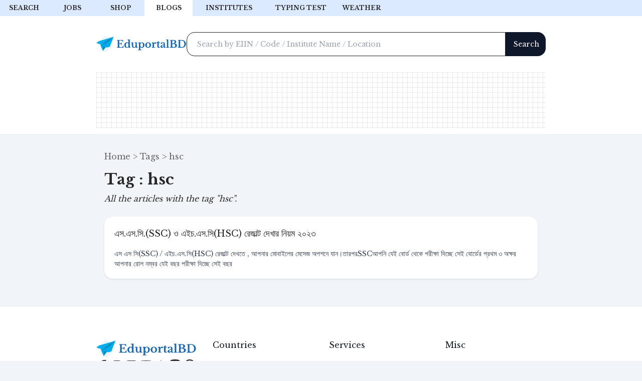

--- FILE ---
content_type: text/html; charset=utf-8
request_url: https://eduportalbd.com/tags/hsc/
body_size: 5483
content:
<!DOCTYPE html><html lang="en" class=""><head><meta charset="UTF-8"><meta name="viewport" content="width=device-width"><link rel="icon" type="image/svg+xml" href="/favicon.svg"><link rel="canonical" href="https://eduportalbd.com/tags/hsc/"><meta name="generator" content="Astro v4.16.6"><!-- General Meta Tags --><title>hsc | EduportalBD.com</title><meta name="title" content="hsc | EduportalBD.com"><meta name="description" content="Eduportalbd.com is an information portal about all education related information. We are providing curated information at your fingertip since 2010."><meta name="author" content="EduportalBD.com"><!-- Open Graph / Facebook --><meta property="og:title" content="hsc | EduportalBD.com"><meta property="og:description" content="Eduportalbd.com is an information portal about all education related information. We are providing curated information at your fingertip since 2010."><meta property="og:url" content="https://eduportalbd.com/tags/hsc/"><meta property="og:image" content="https://eduportalbd.com/default-og.png"><meta property="og:type" content="article"><!-- Twitter --><meta property="twitter:card" content="summary_large_image"><meta property="twitter:url" content="https://eduportalbd.com/tags/hsc/"><meta property="twitter:title" content="hsc | EduportalBD.com"><meta property="twitter:description" content="Eduportalbd.com is an information portal about all education related information. We are providing curated information at your fingertip since 2010."><meta property="twitter:image" content="https://eduportalbd.com/default-og.png"><!-- Google Font --><link rel="preconnect" href="https://fonts.googleapis.com"><link rel="preconnect" href="https://fonts.gstatic.com" crossorigin=""><link rel="preload" href="https://fonts.googleapis.com/css2?family=Libre+Baskerville:wght@400;700&amp;display=swap" as="style" onload="this.onload=null;this.rel='stylesheet'"><link rel="stylesheet" href="/_astro/_slug_.Diqd-s7E.css">
<link rel="stylesheet" href="/_astro/about-us.BcJCneoX.css">
<style>.breadcrumb[data-astro-cid-ilhxcym7]{margin-left:auto;margin-right:auto;margin-top:2rem;margin-bottom:.25rem;width:100%;max-width:56rem;padding-left:1rem;padding-right:1rem}.breadcrumb[data-astro-cid-ilhxcym7] ul[data-astro-cid-ilhxcym7] li[data-astro-cid-ilhxcym7]{display:inline;text-transform:capitalize;opacity:.7}.breadcrumb[data-astro-cid-ilhxcym7] ul[data-astro-cid-ilhxcym7] li[data-astro-cid-ilhxcym7]+li[data-astro-cid-ilhxcym7]{--tw-text-opacity: 1;color:rgba(var(--color-text-base),var(--tw-text-opacity))}.breadcrumb[data-astro-cid-ilhxcym7] ul[data-astro-cid-ilhxcym7] li[data-astro-cid-ilhxcym7]+li[data-astro-cid-ilhxcym7]:before{--tw-content: ">";content:var(--tw-content)}.breadcrumb[data-astro-cid-ilhxcym7] ul[data-astro-cid-ilhxcym7] li[data-astro-cid-ilhxcym7]:not(:last-child):hover{opacity:1}.breadcrumb[data-astro-cid-ilhxcym7] ul[data-astro-cid-ilhxcym7] li[data-astro-cid-ilhxcym7]:not(:last-child):hover:before{content:var(--tw-content);opacity:.7}
#main-content[data-astro-cid-hsp6otuf]{margin-left:auto;margin-right:auto;width:100%;max-width:56rem;padding-left:1rem;padding-right:1rem;padding-bottom:3rem}#main-content[data-astro-cid-hsp6otuf] h1[data-astro-cid-hsp6otuf]{font-size:1.5rem;line-height:2rem;font-weight:600}@media (min-width: 640px){#main-content[data-astro-cid-hsp6otuf] h1[data-astro-cid-hsp6otuf]{font-size:1.875rem;line-height:2.25rem}}#main-content[data-astro-cid-hsp6otuf] p[data-astro-cid-hsp6otuf]{margin-top:.5rem;margin-bottom:1.5rem;font-style:italic}
</style><meta name="ahrefs-site-verification" content="c03c8bf080c9a9c154cb38a2cc1b3ed02358d34be05b76828431711358be96da"><meta name="yandex-verification" content="7e7fa070893bd833"></head> <body> <!-- epbd_blog_v2022_HeaderAdsFixedHorizontal --><ins class="bg-slate-200 dark:bg-transparent top-0 lg:hidden w-full mx-auto h-[50px] adsbygoogle undefined" data-ad-client="ca-pub-7756919313319706" data-ad-slot="4923968746">  </ins>   <header class="shadow-sm pb-3 bg-white"> <div class="bg-blue-100"> <div class="flex overflow-x-auto container text-center"> <a href="https://search.eduportalbd.com" class="w-24 flex-none font-semibold text-xs cursor-pointer uppercase hover:bg-slate-100 py-2">Search</a> <a href="https://jobs.eduportalbd.com" class="w-24 flex-none font-semibold text-xs cursor-pointer uppercase hover:bg-slate-100 py-2">Jobs</a> <a href="https://shop.eduportalbd.com" class="w-24 flex-none font-semibold text-xs cursor-pointer uppercase hover:bg-slate-100 py-2">Shop</a> <a href="/" class="w-24 flex-none font-semibold text-xs cursor-pointer uppercase hover:bg-slate-100 py-2 bg-white">Blogs</a> <a href="https://locator.eduportalbd.com/global" class="w-36 flex-none font-semibold text-xs cursor-pointer uppercase hover:bg-slate-100 py-2">Institutes</a> <a href="https://eduportalbd.com/tools/typing-test/" class="w-36 flex-none font-semibold text-xs cursor-pointer uppercase hover:bg-slate-100 py-2">Typing test</a> <a href="https://weather.eduportalbd.com/" class="w-24 flex-none font-semibold text-xs cursor-pointer uppercase hover:bg-slate-100 py-2">Weather</a> </div> </div> <div class="nav-container max-w-4xl mx-auto lg:flex justify-between items-center gap-8 py-8 lg:px-0 px-2"> <div class=""> <a href="/" class="logo"> <img src="/assets/logo.svg" alt="EduportalBD Logo" width="225" height="44"> </a> </div> <div class="search lg:p-0 p-2 w-full"> <form action="https://search.eduportalbd.com" method="get" class="flex w-full"> <input type="text" id="q" name="q" class="flex-1 h-12 px-5 rounded-2xl rounded-r-none border border-skin-fill shadow-sm focus:border-indigo-500 focus:ring-indigo-500 text-sm w-auto" placeholder="Search by EIIN / Code / Institute Name / Location"> <input type="submit" value="Search" class="w-20 flex-none rounded-2xl rounded-l-none text-sm bg-slate-900 text-white px-4 h-12"> </form> </div> </div> <div class="desktop-menu max-w-4xl mx-auto hidden lg:block"> <!-- epbd_blog_v2022_HeaderAdsFixedHorizontal --><ins class="adsbygoogle w-full h-28 block" data-ad-client="ca-pub-7756919313319706" data-ad-slot="4923968746">  </ins>  </div> <!-- epbd_blog_v2022_HeaderAds --><ins class="adsbygoogle bg-slate-50 h-32 lg:hidden block" data-ad-client="ca-pub-7756919313319706" data-ad-slot="6866758346" data-full-width-responsive="true">  </ins>  <!-- uncomment later if need, this ads were working just fine --> </header> <nav class="breadcrumb" aria-label="breadcrumb" data-astro-cid-ilhxcym7=""> <ul class="mb-3" data-astro-cid-ilhxcym7=""> <li data-astro-cid-ilhxcym7=""><a href="/" data-astro-cid-ilhxcym7="">Home</a></li> <li data-astro-cid-ilhxcym7=""> <a href="/tags" data-astro-cid-ilhxcym7="">tags</a> </li><li data-astro-cid-ilhxcym7=""> <span class="lowercase" aria-current="page" data-astro-cid-ilhxcym7=""> hsc </span> </li> </ul> </nav>  <main id="main-content" data-astro-cid-hsp6otuf=""> <h1 data-astro-cid-hsp6otuf="">Tag : hsc</h1> <p data-astro-cid-hsp6otuf="">All the articles with the tag "hsc".</p>  <ul> <li class="grid gap-3 bg-white shadow my-2 hover:shadow-2xl hover:border-2 hover:border-slate-900 transition-all rounded-2xl"><a href="/এস-এস-সিssc-ও-এইচ-এস-সিhsc-রেজাল্" class="p-5 text-skin-accent font-medium text-lg underline-offset-4 decoration-dashed focus-visible:no-underline focus-visible:underline-offset-0 inline-block"><h2 class="font-medium text-lg decoration-dashed hover:underline mb-4">এস.এস.সি.(SSC) ও এইচ.এস.সি(HSC) রেজাল্ট দেখার নিয়ম ২০২৩</h2><div class="hidden"><span class="text-xs text-sm">April 5, 2022 | 01:23 AM</span></div><p class="text-sm text-gray-700">এস এস সি(SSC) / এইচ.এস.সি(HSC) রেজাল্ট দেখতে , আপনার মোবাইলের মেসেজ অপশনে যান।তারপরSSCআপনি যেই বোর্ড থেকে পরীক্ষা দিচ্ছে সেই বোর্ডের প্রথম ৩ অক্ষর আপনার রোল নম্বর যেই বছর পরীক্ষা দিচ্ছে সেই বছর</p></a></li> </ul>  </main>  <footer class="bg-white lg:px-0 px-2 text-center lg:text-left" aria-labelledby="footer-heading" data-astro-cid-sz7xmlte=""> <p id="footer-heading" class="sr-only" data-astro-cid-sz7xmlte="">Footer</p> <div class="mx-auto max-w-4xl py-12 lg:py-16" data-astro-cid-sz7xmlte=""> <div class="xl:grid xl:grid-cols-4 xl:gap-8" data-astro-cid-sz7xmlte=""> <div class="flex flex-col justify-items-center" data-astro-cid-sz7xmlte=""> <a href="/" class="logo block mx-auto" data-astro-cid-sz7xmlte=""> <img src="/assets/logo.svg" alt="EduportalBD Logo" title="EduportalBD Logo" width="225" height="44" loading="lazy" data-astro-cid-sz7xmlte=""> </a> <div class="social-icons " data-astro-cid-upu6fzxr=""> <a type="button" href="https://www.facebook.com/eduportalbd/" class="group link-button" title="Facebook" rel="me" data-astro-cid-5eunqzkt="">  <svg xmlns="http://www.w3.org/2000/svg" class="icon-tabler" stroke-linecap="round" stroke-linejoin="round">
    <path stroke="none" d="M0 0h24v24H0z" fill="none"></path>
    <path d="M7 10v4h3v7h4v-7h3l1 -4h-4v-2a1 1 0 0 1 1 -1h3v-4h-3a5 5 0 0 0 -5 5v2h-3"></path>
  </svg>  </a> <a type="button" href="https://www.instagram.com/eduportalbd/" class="group link-button" title="Instagram" rel="me" data-astro-cid-5eunqzkt="">  <svg xmlns="http://www.w3.org/2000/svg" class="icon-tabler" stroke-linecap="round" stroke-linejoin="round">
    <path stroke="none" d="M0 0h24v24H0z" fill="none"></path>
    <rect x="4" y="4" width="16" height="16" rx="4"></rect>
    <circle cx="12" cy="12" r="3"></circle>
    <line x1="16.5" y1="7.5" x2="16.5" y2="7.501"></line>
  </svg>  </a> <a type="button" href="https://www.linkedin.com/company/eduportalbd" class="group link-button" title="Linkedin" rel="me" data-astro-cid-5eunqzkt="">  <svg xmlns="http://www.w3.org/2000/svg" class="icon-tabler" stroke-linecap="round" stroke-linejoin="round">
    <path stroke="none" d="M0 0h24v24H0z" fill="none"></path>
    <rect x="4" y="4" width="16" height="16" rx="2"></rect>
    <line x1="8" y1="11" x2="8" y2="16"></line>
    <line x1="8" y1="8" x2="8" y2="8.01"></line>
    <line x1="12" y1="16" x2="12" y2="11"></line>
    <path d="M16 16v-3a2 2 0 0 0 -4 0"></path>
  </svg>  </a> <a type="button" href="https://www.youtube.com/eduportalbd" class="group link-button" title="YouTube" rel="me" data-astro-cid-5eunqzkt="">  <svg xmlns="http://www.w3.org/2000/svg" class="icon-tabler" stroke-linecap="round" stroke-linejoin="round">
      <path d="M22.54 6.42a2.78 2.78 0 0 0-1.94-2C18.88 4 12 4 12 4s-6.88 0-8.6.46a2.78 2.78 0 0 0-1.94 2A29 29 0 0 0 1 11.75a29 29 0 0 0 .46 5.33A2.78 2.78 0 0 0 3.4 19c1.72.46 8.6.46 8.6.46s6.88 0 8.6-.46a2.78 2.78 0 0 0 1.94-2 29 29 0 0 0 .46-5.25 29 29 0 0 0-.46-5.33z"></path>
      <polygon points="9.75 15.02 15.5 11.75 9.75 8.48 9.75 15.02"></polygon>
    </svg>  </a> <a type="button" href="https://www.tiktok.com/@eduportalbd" class="group link-button" title="TikTok" rel="me" data-astro-cid-5eunqzkt="">  <svg xmlns="http://www.w3.org/2000/svg" class="icon-tabler" stroke-linecap="round" stroke-linejoin="round">
      <path stroke="none" d="M0 0h24v24H0z" fill="none"></path>
      <path d="M9 12a4 4 0 1 0 4 4v-12a5 5 0 0 0 5 5"></path>
    </svg>  </a> <a type="button" href="https://www.tiktok.com/@eduportalbd" class="group link-button" title="Mastodon" rel="me" data-astro-cid-5eunqzkt="">  <svg xmlns="http://www.w3.org/2000/svg" width="16" height="16" fill="currentColor" class="bi bi-mastodon" viewBox="0 0 16 16">
  <path d="M11.19 12.195c2.016-.24 3.77-1.475 3.99-2.603.348-1.778.32-4.339.32-4.339 0-3.47-2.286-4.488-2.286-4.488C12.062.238 10.083.017 8.027 0h-.05C5.92.017 3.942.238 2.79.765c0 0-2.285 1.017-2.285 4.488l-.002.662c-.004.64-.007 1.35.011 2.091.083 3.394.626 6.74 3.78 7.57 1.454.383 2.703.463 3.709.408 1.823-.1 2.847-.647 2.847-.647l-.06-1.317s-1.303.41-2.767.36c-1.45-.05-2.98-.156-3.215-1.928a3.614 3.614 0 0 1-.033-.496s1.424.346 3.228.428c1.103.05 2.137-.064 3.188-.189zm1.613-2.47H11.13v-4.08c0-.859-.364-1.295-1.091-1.295-.804 0-1.207.517-1.207 1.541v2.233H7.168V5.89c0-1.024-.403-1.541-1.207-1.541-.727 0-1.091.436-1.091 1.296v4.079H3.197V5.522c0-.859.22-1.541.66-2.046.456-.505 1.052-.764 1.793-.764.856 0 1.504.328 1.933.983L8 4.39l.417-.695c.429-.655 1.077-.983 1.934-.983.74 0 1.336.259 1.791.764.442.505.661 1.187.661 2.046v4.203z"></path>
</svg>  </a> <a type="button" href="https://www.threads.net/eduportalbd/" class="group link-button" title="Thread" rel="me" data-astro-cid-5eunqzkt="">  
  <svg aria-label="Threads" viewBox="0 0 192 192" xmlns="http://www.w3.org/2000/svg"><path class="x19hqcy" d="M141.537 88.9883C140.71 88.5919 139.87 88.2104 139.019 87.8451C137.537 60.5382 122.616 44.905 97.5619 44.745C97.4484 44.7443 97.3355 44.7443 97.222 44.7443C82.2364 44.7443 69.7731 51.1409 62.102 62.7807L75.881 72.2328C81.6116 63.5383 90.6052 61.6848 97.2286 61.6848C97.3051 61.6848 97.3819 61.6848 97.4576 61.6855C105.707 61.7381 111.932 64.1366 115.961 68.814C118.893 72.2193 120.854 76.925 121.825 82.8638C114.511 81.6207 106.601 81.2385 98.145 81.7233C74.3247 83.0954 59.0111 96.9879 60.0396 116.292C60.5615 126.084 65.4397 134.508 73.775 140.011C80.8224 144.663 89.899 146.938 99.3323 146.423C111.79 145.74 121.563 140.987 128.381 132.296C133.559 125.696 136.834 117.143 138.28 106.366C144.217 109.949 148.617 114.664 151.047 120.332C155.179 129.967 155.42 145.8 142.501 158.708C131.182 170.016 117.576 174.908 97.0135 175.059C74.2042 174.89 56.9538 167.575 45.7381 153.317C35.2355 139.966 29.8077 120.682 29.6052 96C29.8077 71.3178 35.2355 52.0336 45.7381 38.6827C56.9538 24.4249 74.2039 17.11 97.0132 16.9405C119.988 17.1113 137.539 24.4614 149.184 38.788C154.894 45.8136 159.199 54.6488 162.037 64.9503L178.184 60.6422C174.744 47.9622 169.331 37.0357 161.965 27.974C147.036 9.60668 125.202 0.195148 97.0695 0H96.9569C68.8816 0.19447 47.2921 9.6418 32.7883 28.0793C19.8819 44.4864 13.2244 67.3157 13.0007 95.9325L13 96L13.0007 96.0675C13.2244 124.684 19.8819 147.514 32.7883 163.921C47.2921 182.358 68.8816 191.806 96.9569 192H97.0695C122.03 191.827 139.624 185.292 154.118 170.811C173.081 151.866 172.51 128.119 166.26 113.541C161.776 103.087 153.227 94.5962 141.537 88.9883ZM98.4405 129.507C88.0005 130.095 77.1544 125.409 76.6196 115.372C76.2232 107.93 81.9158 99.626 99.0812 98.6368C101.047 98.5234 102.976 98.468 104.871 98.468C111.106 98.468 116.939 99.0737 122.242 100.233C120.264 124.935 108.662 128.946 98.4405 129.507Z"></path></svg>
    </a>  </div>  </div> <div class="mt-12 md:mt-0" data-astro-cid-sz7xmlte=""> <p class="text-base font-medium text-gray-900" data-astro-cid-sz7xmlte="">Countries</p> <ul role="list" class="mt-4 space-y-1" data-astro-cid-sz7xmlte=""> <li data-astro-cid-sz7xmlte=""> <a href="https://locator.eduportalbd.com/institutes/list.php" class="text-sm text-gray-600 hover:text-gray-900" data-astro-cid-sz7xmlte="">Bangladesh</a> </li> <li data-astro-cid-sz7xmlte=""> <a href="https://locator.eduportalbd.com/global/sg" class="text-sm text-gray-600 hover:text-gray-900" data-astro-cid-sz7xmlte="">Singapore</a> </li> <li data-astro-cid-sz7xmlte=""> <a href="https://locator.eduportalbd.com/global/bh" class="text-sm text-gray-600 hover:text-gray-900" data-astro-cid-sz7xmlte="">Bahrain</a> </li> <li data-astro-cid-sz7xmlte=""> <a href="https://locator.eduportalbd.com/global/lk" class="text-sm text-gray-600 hover:text-gray-900" data-astro-cid-sz7xmlte="">Sri Lanka</a> </li> <li data-astro-cid-sz7xmlte=""> <a href="https://locator.eduportalbd.com/global/pk" class="text-sm text-gray-600 hover:text-gray-900" data-astro-cid-sz7xmlte="">Pakistan</a> </li> <li data-astro-cid-sz7xmlte=""> <a href="https://locator.eduportalbd.com/global/uk" class="text-sm text-gray-600 hover:text-gray-900" data-astro-cid-sz7xmlte="">United Kingdom</a> </li> </ul> </div> <div class="mt-12 md:mt-0" data-astro-cid-sz7xmlte=""> <p class="text-base font-medium text-gray-900" data-astro-cid-sz7xmlte="">Services</p> <ul role="list" class="mt-4 space-y-1" data-astro-cid-sz7xmlte=""> <li data-astro-cid-sz7xmlte=""> <a href="https://jobs.eduportalbd.com/" class="text-sm text-gray-600 hover:text-gray-900" data-astro-cid-sz7xmlte="">Find Jobs</a> </li> <li data-astro-cid-sz7xmlte=""> <a href="https://eduportalbd.com/tools/typing-test/" class="text-sm text-gray-600 hover:text-gray-900" data-astro-cid-sz7xmlte="">Free Typing Test</a> </li> <li data-astro-cid-sz7xmlte=""> <a href="https://dekhotv.vercel.app/" class="text-sm text-gray-600 hover:text-gray-900" data-astro-cid-sz7xmlte="">DekhoTV</a> </li> <li data-astro-cid-sz7xmlte=""> <a href="/terms-of-services/" class="text-sm text-gray-600 hover:text-gray-900" data-astro-cid-sz7xmlte="">Terms &amp; Conditions</a> </li> <li data-astro-cid-sz7xmlte=""> <a href="/privacy-policy/" class="text-sm text-gray-600 hover:text-gray-900" data-astro-cid-sz7xmlte="">Privacy Policy</a> </li> <li data-astro-cid-sz7xmlte=""> <a href="https://eduportalbd.page.link/app" class="text-sm text-gray-600 hover:text-gray-900" data-astro-cid-sz7xmlte="">Official Mobile App</a> </li> <li data-astro-cid-sz7xmlte=""> <a href="https://news.google.com/publications/CAAqBwgKMI3Vmwsw0d-zAw?hl=en-US&amp;gl=US&amp;ceid=US%3Aen" class="text-sm text-gray-600 hover:text-gray-900" data-astro-cid-sz7xmlte="">On Google News</a> </li> </ul> </div> <div class="mt-12 md:mt-0" data-astro-cid-sz7xmlte=""> <p class="text-base font-medium text-gray-900" data-astro-cid-sz7xmlte="">Misc</p> <div class="container"> <ul id="footer-links" role="list" class="mt-4 space-y-1"><li class="text-sm text-gray-600 hover:text-gray-900"><a href="https://eduportalbd.com/noipunno-gov-bd-faq/" target="_blank">নৈপুণ্য অ্যাপ</a></li><li class="text-sm text-gray-600 hover:text-gray-900"><a href="https://eduportalbd.com/top-10-english-medium-school-dhaka/" target="_blank">Top English medium schools</a></li><li class="text-sm text-gray-600 hover:text-gray-900"><a href="https://apps.microsoft.com/detail/9NX15HTQTH4N?hl=en-us&amp;gl=US" target="_blank">⏰ SuperSimple Tally Counter</a></li><li class="text-sm text-gray-600 hover:text-gray-900"><a href="https://apps.microsoft.com/detail/9N0J75K4JJHW?hl=en-us&amp;gl=US" target="_blank">📷 SuperSimple Photo Editor</a></li><li class="text-sm text-gray-600 hover:text-gray-900"><a href="https://todo.eduportalbd.com/" target="_blank">✅ SuperSimple ToDo</a></li></ul> </div>  </div> </div> <div class="mt-12 border-t border-gray-200 pt-8" data-astro-cid-sz7xmlte=""> <p class="text-xs text-gray-600 xl:text-center" data-astro-cid-sz7xmlte="">
Copyright © 2025 EduportalBD
</p> </div> </div> </footer>   <!-- <style>
  .example_responsive_1 {
    width: 320px;
    height: 50px;
  }
  @media (min-width: 500px) {
    .example_responsive_1 {
      width: 468px;
      height: 60px;
    }
  }
  @media (min-width: 800px) {
    .example_responsive_1 {
      width: 728px;
      height: 90px;
    }
  }
</style> --><!-- example_responsive_1 --><ins class="adsbygoogle example_responsive_1 bg-slate-200 fixed bottom-0 lg:hidden w-full mx-auto h-14" data-ad-client="ca-pub-7756919313319706" data-ad-slot="9391684914">  </ins>       </body></html>

--- FILE ---
content_type: text/css; charset=UTF-8
request_url: https://eduportalbd.com/_astro/about-us.BcJCneoX.css
body_size: 7945
content:
*,:before,:after{box-sizing:border-box;border-width:0;border-style:solid;border-color:#e5e7eb}:before,:after{--tw-content: ""}html,:host{line-height:1.5;-webkit-text-size-adjust:100%;-moz-tab-size:4;-o-tab-size:4;tab-size:4;font-family:ui-sans-serif,system-ui,sans-serif,"Apple Color Emoji","Segoe UI Emoji",Segoe UI Symbol,"Noto Color Emoji";font-feature-settings:normal;font-variation-settings:normal;-webkit-tap-highlight-color:transparent}body{margin:0;line-height:inherit}hr{height:0;color:inherit;border-top-width:1px}abbr:where([title]){-webkit-text-decoration:underline dotted;text-decoration:underline dotted}h1,h2,h3,h4,h5,h6{font-size:inherit;font-weight:inherit}a{color:inherit;text-decoration:inherit}b,strong{font-weight:bolder}code,kbd,samp,pre{font-family:Libre Baskerville,serif;font-feature-settings:normal;font-variation-settings:normal;font-size:1em}small{font-size:80%}sub,sup{font-size:75%;line-height:0;position:relative;vertical-align:baseline}sub{bottom:-.25em}sup{top:-.5em}table{text-indent:0;border-color:inherit;border-collapse:collapse}button,input,optgroup,select,textarea{font-family:inherit;font-feature-settings:inherit;font-variation-settings:inherit;font-size:100%;font-weight:inherit;line-height:inherit;letter-spacing:inherit;color:inherit;margin:0;padding:0}button,select{text-transform:none}button,input:where([type=button]),input:where([type=reset]),input:where([type=submit]){-webkit-appearance:button;background-color:transparent;background-image:none}:-moz-focusring{outline:auto}:-moz-ui-invalid{box-shadow:none}progress{vertical-align:baseline}::-webkit-inner-spin-button,::-webkit-outer-spin-button{height:auto}[type=search]{-webkit-appearance:textfield;outline-offset:-2px}::-webkit-search-decoration{-webkit-appearance:none}::-webkit-file-upload-button{-webkit-appearance:button;font:inherit}summary{display:list-item}blockquote,dl,dd,h1,h2,h3,h4,h5,h6,hr,figure,p,pre{margin:0}fieldset{margin:0;padding:0}legend{padding:0}ol,ul,menu{list-style:none;margin:0;padding:0}dialog{padding:0}textarea{resize:vertical}input::-moz-placeholder,textarea::-moz-placeholder{opacity:1;color:#9ca3af}input::placeholder,textarea::placeholder{opacity:1;color:#9ca3af}button,[role=button]{cursor:pointer}:disabled{cursor:default}img,svg,video,canvas,audio,iframe,embed,object{display:block;vertical-align:middle}img,video{max-width:100%;height:auto}[hidden]{display:none}:root{--color-fill: 251, 254, 251;--color-text-base: 40, 39, 40;--color-accent:#0f172a;--color-card: 230, 230, 230;--color-card-muted: 205, 205, 205;--color-border: 236, 233, 233}.theme-dark{--color-fill: 47, 55, 65;--color-text-base: 230, 230, 230;--color-accent: #0f172a;--color-card: 63, 75, 90;--color-card-muted: 89, 107, 129;--color-border: 59, 70, 85}#sun-svg,.theme-dark #moon-svg{display:none}#moon-svg,.theme-dark #sun-svg{display:block}body{display:flex;min-height:100vh;flex-direction:column;--tw-bg-opacity: 1;background-color:rgb(241 245 249 / var(--tw-bg-opacity));--tw-text-opacity: 1;color:rgba(var(--color-text-base),var(--tw-text-opacity))}body *::-moz-selection{--tw-bg-opacity: 1;background-color:rgb(59 130 246 / var(--tw-bg-opacity));--tw-text-opacity: 1;color:rgba(var(--color-fill),var(--tw-text-opacity))}body *::selection{--tw-bg-opacity: 1;background-color:rgb(59 130 246 / var(--tw-bg-opacity));--tw-text-opacity: 1;color:rgba(var(--color-fill),var(--tw-text-opacity))}body::-moz-selection{--tw-bg-opacity: 1;background-color:rgb(59 130 246 / var(--tw-bg-opacity));--tw-text-opacity: 1;color:rgba(var(--color-fill),var(--tw-text-opacity))}body::selection{--tw-bg-opacity: 1;background-color:rgb(59 130 246 / var(--tw-bg-opacity));--tw-text-opacity: 1;color:rgba(var(--color-fill),var(--tw-text-opacity))}body{font-family:Libre Baskerville,serif}section{margin-left:auto;margin-right:auto;max-width:56rem}a{outline-width:2px;outline-offset:1px;outline-color:rgb(var(--color-accent))}a:focus-visible{text-decoration-line:none;outline-style:dashed}svg{display:inline-block;height:1.5rem;width:1.5rem;fill:rgb(var(--color-text-base))}.group:hover svg{fill:rgb(var(--color-accent))}svg.icon-tabler{display:inline-block;height:1.5rem;width:1.5rem;--tw-scale-x: 1.25;--tw-scale-y: 1.25;transform:translate(var(--tw-translate-x),var(--tw-translate-y)) rotate(var(--tw-rotate)) skew(var(--tw-skew-x)) skewY(var(--tw-skew-y)) scaleX(var(--tw-scale-x)) scaleY(var(--tw-scale-y));fill:transparent;stroke:currentColor;stroke-width:2;opacity:.9}.group:hover svg.icon-tabler{fill:transparent}@media (min-width: 640px){svg.icon-tabler{--tw-scale-x: 1.1;--tw-scale-y: 1.1;transform:translate(var(--tw-translate-x),var(--tw-translate-y)) rotate(var(--tw-rotate)) skew(var(--tw-skew-x)) skewY(var(--tw-skew-y)) scaleX(var(--tw-scale-x)) scaleY(var(--tw-scale-y))}}.prose :is(:where(h1,h2,h3,h4,h5,h6,th):not(:where([class~=not-prose],[class~=not-prose] *))){margin-bottom:.75rem!important;--tw-text-opacity: 1 !important;color:rgba(var(--color-text-base),var(--tw-text-opacity))!important}.prose :is(:where(h3):not(:where([class~=not-prose],[class~=not-prose] *))){font-style:italic}.prose :is(:where(p):not(:where([class~=not-prose],[class~=not-prose] *))){--tw-text-opacity: 1 !important;color:rgba(var(--color-text-base),var(--tw-text-opacity))!important}.prose :is(:where(a):not(:where([class~=not-prose],[class~=not-prose] *))){--tw-text-opacity: 1 !important;color:rgba(var(--color-text-base),var(--tw-text-opacity))!important;text-decoration-style:dashed!important;text-underline-offset:8px}.prose :is(:where(a):not(:where([class~=not-prose],[class~=not-prose] *))):hover{--tw-text-opacity: 1;color:rgba(var(--color-accent),var(--tw-text-opacity))}.prose :is(:where(blockquote):not(:where([class~=not-prose],[class~=not-prose] *))){border-left-color:rgba(var(--color-accent),var(--tw-border-opacity))!important;--tw-border-opacity: .5;opacity:.8}.prose :is(:where(figcaption):not(:where([class~=not-prose],[class~=not-prose] *))){--tw-text-opacity: 1 !important;color:rgba(var(--color-text-base),var(--tw-text-opacity))!important;opacity:.7}.prose :is(:where(strong):not(:where([class~=not-prose],[class~=not-prose] *))){--tw-text-opacity: 1 !important;color:rgba(var(--color-text-base),var(--tw-text-opacity))!important}.prose :is(:where(code):not(:where([class~=not-prose],[class~=not-prose] *))){border-radius:.25rem;background-color:rgba(var(--color-card),var(--tw-bg-opacity));--tw-bg-opacity: .75;padding:.25rem;--tw-text-opacity: 1 !important;color:rgba(var(--color-text-base),var(--tw-text-opacity))!important}.prose :is(:where(code):not(:where([class~=not-prose],[class~=not-prose] *))):before{--tw-content: "" !important;content:var(--tw-content)!important}.prose :is(:where(code):not(:where([class~=not-prose],[class~=not-prose] *))):after{--tw-content: "" !important;content:var(--tw-content)!important}.prose :is(:where(pre):not(:where([class~=not-prose],[class~=not-prose] *))){--tw-text-opacity: 1 !important;color:rgba(var(--color-text-base),var(--tw-text-opacity))!important}.prose :is(:where(ol):not(:where([class~=not-prose],[class~=not-prose] *))){--tw-text-opacity: 1 !important;color:rgba(var(--color-text-base),var(--tw-text-opacity))!important}.prose :is(:where(ul):not(:where([class~=not-prose],[class~=not-prose] *))){overflow-x:clip;--tw-text-opacity: 1 !important;color:rgba(var(--color-text-base),var(--tw-text-opacity))!important}.prose * :is(:where(li):not(:where([class~=not-prose],[class~=not-prose] *)))::marker{color:rgba(var(--color-accent),var(--tw-text-opacity))!important}.prose :is(:where(li):not(:where([class~=not-prose],[class~=not-prose] *)))::marker{color:rgba(var(--color-accent),var(--tw-text-opacity))!important}.prose :is(:where(table):not(:where([class~=not-prose],[class~=not-prose] *))){--tw-text-opacity: 1;color:rgba(var(--color-text-base),var(--tw-text-opacity))}.prose :is(:where(th):not(:where([class~=not-prose],[class~=not-prose] *))){border-width:1px;--tw-border-opacity: 1;border-color:rgba(var(--color-border),var(--tw-border-opacity))}.prose :is(:where(td):not(:where([class~=not-prose],[class~=not-prose] *))){border-width:1px;--tw-border-opacity: 1;border-color:rgba(var(--color-border),var(--tw-border-opacity))}.prose :is(:where(img):not(:where([class~=not-prose],[class~=not-prose] *))){margin-left:auto;margin-right:auto;margin-top:.5rem!important;border-width:2px;--tw-border-opacity: 1;border-color:rgba(var(--color-border),var(--tw-border-opacity))}.prose :is(:where(hr):not(:where([class~=not-prose],[class~=not-prose] *))){--tw-border-opacity: 1 !important;border-color:rgba(var(--color-border),var(--tw-border-opacity))!important}.prose a:hover{--tw-text-opacity: 1 !important;color:rgba(var(--color-accent),var(--tw-text-opacity))!important}.prose thead th:first-child,tbody td:first-child,tfoot td:first-child{padding-left:.5714286em}.prose h2#table-of-contents{margin-bottom:.5rem}.prose details{display:inline-block;cursor:pointer;-webkit-user-select:none;-moz-user-select:none;user-select:none;--tw-text-opacity: 1;color:rgba(var(--color-text-base),var(--tw-text-opacity))}.prose summary{outline-width:2px;outline-offset:1px;outline-color:rgb(var(--color-accent))}.prose summary:focus-visible{text-decoration-line:none;outline-style:dashed}.prose h2#table-of-contents+p{display:none}html{overflow-y:scroll;scroll-behavior:smooth}*,:before,:after{--tw-border-spacing-x: 0;--tw-border-spacing-y: 0;--tw-translate-x: 0;--tw-translate-y: 0;--tw-rotate: 0;--tw-skew-x: 0;--tw-skew-y: 0;--tw-scale-x: 1;--tw-scale-y: 1;--tw-pan-x: ;--tw-pan-y: ;--tw-pinch-zoom: ;--tw-scroll-snap-strictness: proximity;--tw-gradient-from-position: ;--tw-gradient-via-position: ;--tw-gradient-to-position: ;--tw-ordinal: ;--tw-slashed-zero: ;--tw-numeric-figure: ;--tw-numeric-spacing: ;--tw-numeric-fraction: ;--tw-ring-inset: ;--tw-ring-offset-width: 0px;--tw-ring-offset-color: #fff;--tw-ring-color: rgb(59 130 246 / .5);--tw-ring-offset-shadow: 0 0 #0000;--tw-ring-shadow: 0 0 #0000;--tw-shadow: 0 0 #0000;--tw-shadow-colored: 0 0 #0000;--tw-blur: ;--tw-brightness: ;--tw-contrast: ;--tw-grayscale: ;--tw-hue-rotate: ;--tw-invert: ;--tw-saturate: ;--tw-sepia: ;--tw-drop-shadow: ;--tw-backdrop-blur: ;--tw-backdrop-brightness: ;--tw-backdrop-contrast: ;--tw-backdrop-grayscale: ;--tw-backdrop-hue-rotate: ;--tw-backdrop-invert: ;--tw-backdrop-opacity: ;--tw-backdrop-saturate: ;--tw-backdrop-sepia: ;--tw-contain-size: ;--tw-contain-layout: ;--tw-contain-paint: ;--tw-contain-style: }::backdrop{--tw-border-spacing-x: 0;--tw-border-spacing-y: 0;--tw-translate-x: 0;--tw-translate-y: 0;--tw-rotate: 0;--tw-skew-x: 0;--tw-skew-y: 0;--tw-scale-x: 1;--tw-scale-y: 1;--tw-pan-x: ;--tw-pan-y: ;--tw-pinch-zoom: ;--tw-scroll-snap-strictness: proximity;--tw-gradient-from-position: ;--tw-gradient-via-position: ;--tw-gradient-to-position: ;--tw-ordinal: ;--tw-slashed-zero: ;--tw-numeric-figure: ;--tw-numeric-spacing: ;--tw-numeric-fraction: ;--tw-ring-inset: ;--tw-ring-offset-width: 0px;--tw-ring-offset-color: #fff;--tw-ring-color: rgb(59 130 246 / .5);--tw-ring-offset-shadow: 0 0 #0000;--tw-ring-shadow: 0 0 #0000;--tw-shadow: 0 0 #0000;--tw-shadow-colored: 0 0 #0000;--tw-blur: ;--tw-brightness: ;--tw-contrast: ;--tw-grayscale: ;--tw-hue-rotate: ;--tw-invert: ;--tw-saturate: ;--tw-sepia: ;--tw-drop-shadow: ;--tw-backdrop-blur: ;--tw-backdrop-brightness: ;--tw-backdrop-contrast: ;--tw-backdrop-grayscale: ;--tw-backdrop-hue-rotate: ;--tw-backdrop-invert: ;--tw-backdrop-opacity: ;--tw-backdrop-saturate: ;--tw-backdrop-sepia: ;--tw-contain-size: ;--tw-contain-layout: ;--tw-contain-paint: ;--tw-contain-style: }.container{width:100%}@media (min-width: 640px){.container{max-width:640px}}@media (min-width: 768px){.container{max-width:768px}}@media (min-width: 1024px){.container{max-width:1024px}}@media (min-width: 1280px){.container{max-width:1280px}}@media (min-width: 1536px){.container{max-width:1536px}}.prose{color:var(--tw-prose-body);max-width:65ch}.prose :where(p):not(:where([class~=not-prose],[class~=not-prose] *)){margin-top:1.25em;margin-bottom:1.25em}.prose :where([class~=lead]):not(:where([class~=not-prose],[class~=not-prose] *)){color:var(--tw-prose-lead);font-size:1.25em;line-height:1.6;margin-top:1.2em;margin-bottom:1.2em}.prose :where(a):not(:where([class~=not-prose],[class~=not-prose] *)){color:var(--tw-prose-links);text-decoration:underline;font-weight:500}.prose :where(strong):not(:where([class~=not-prose],[class~=not-prose] *)){color:var(--tw-prose-bold);font-weight:600}.prose :where(a strong):not(:where([class~=not-prose],[class~=not-prose] *)){color:inherit}.prose :where(blockquote strong):not(:where([class~=not-prose],[class~=not-prose] *)){color:inherit}.prose :where(thead th strong):not(:where([class~=not-prose],[class~=not-prose] *)){color:inherit}.prose :where(ol):not(:where([class~=not-prose],[class~=not-prose] *)){list-style-type:decimal;margin-top:1.25em;margin-bottom:1.25em;padding-inline-start:1.625em}.prose :where(ol[type=A]):not(:where([class~=not-prose],[class~=not-prose] *)){list-style-type:upper-alpha}.prose :where(ol[type=a]):not(:where([class~=not-prose],[class~=not-prose] *)){list-style-type:lower-alpha}.prose :where(ol[type=A s]):not(:where([class~=not-prose],[class~=not-prose] *)){list-style-type:upper-alpha}.prose :where(ol[type=a s]):not(:where([class~=not-prose],[class~=not-prose] *)){list-style-type:lower-alpha}.prose :where(ol[type=I]):not(:where([class~=not-prose],[class~=not-prose] *)){list-style-type:upper-roman}.prose :where(ol[type=i]):not(:where([class~=not-prose],[class~=not-prose] *)){list-style-type:lower-roman}.prose :where(ol[type=I s]):not(:where([class~=not-prose],[class~=not-prose] *)){list-style-type:upper-roman}.prose :where(ol[type=i s]):not(:where([class~=not-prose],[class~=not-prose] *)){list-style-type:lower-roman}.prose :where(ol[type="1"]):not(:where([class~=not-prose],[class~=not-prose] *)){list-style-type:decimal}.prose :where(ul):not(:where([class~=not-prose],[class~=not-prose] *)){list-style-type:disc;margin-top:1.25em;margin-bottom:1.25em;padding-inline-start:1.625em}.prose :where(ol>li):not(:where([class~=not-prose],[class~=not-prose] *))::marker{font-weight:400;color:var(--tw-prose-counters)}.prose :where(ul>li):not(:where([class~=not-prose],[class~=not-prose] *))::marker{color:var(--tw-prose-bullets)}.prose :where(dt):not(:where([class~=not-prose],[class~=not-prose] *)){color:var(--tw-prose-headings);font-weight:600;margin-top:1.25em}.prose :where(hr):not(:where([class~=not-prose],[class~=not-prose] *)){border-color:var(--tw-prose-hr);border-top-width:1px;margin-top:3em;margin-bottom:3em}.prose :where(blockquote):not(:where([class~=not-prose],[class~=not-prose] *)){font-weight:500;font-style:italic;color:var(--tw-prose-quotes);border-inline-start-width:.25rem;border-inline-start-color:var(--tw-prose-quote-borders);quotes:"“""”""‘""’";margin-top:1.6em;margin-bottom:1.6em;padding-inline-start:1em}.prose :where(blockquote p:first-of-type):not(:where([class~=not-prose],[class~=not-prose] *)):before{content:open-quote}.prose :where(blockquote p:last-of-type):not(:where([class~=not-prose],[class~=not-prose] *)):after{content:close-quote}.prose :where(h1):not(:where([class~=not-prose],[class~=not-prose] *)){color:var(--tw-prose-headings);font-weight:800;font-size:2.25em;margin-top:0;margin-bottom:.8888889em;line-height:1.1111111}.prose :where(h1 strong):not(:where([class~=not-prose],[class~=not-prose] *)){font-weight:900;color:inherit}.prose :where(h2):not(:where([class~=not-prose],[class~=not-prose] *)){color:var(--tw-prose-headings);font-weight:700;font-size:1.5em;margin-top:2em;margin-bottom:1em;line-height:1.3333333}.prose :where(h2 strong):not(:where([class~=not-prose],[class~=not-prose] *)){font-weight:800;color:inherit}.prose :where(h3):not(:where([class~=not-prose],[class~=not-prose] *)){color:var(--tw-prose-headings);font-weight:600;font-size:1.25em;margin-top:1.6em;margin-bottom:.6em;line-height:1.6}.prose :where(h3 strong):not(:where([class~=not-prose],[class~=not-prose] *)){font-weight:700;color:inherit}.prose :where(h4):not(:where([class~=not-prose],[class~=not-prose] *)){color:var(--tw-prose-headings);font-weight:600;margin-top:1.5em;margin-bottom:.5em;line-height:1.5}.prose :where(h4 strong):not(:where([class~=not-prose],[class~=not-prose] *)){font-weight:700;color:inherit}.prose :where(img):not(:where([class~=not-prose],[class~=not-prose] *)){margin-top:2em;margin-bottom:2em}.prose :where(picture):not(:where([class~=not-prose],[class~=not-prose] *)){display:block;margin-top:2em;margin-bottom:2em}.prose :where(video):not(:where([class~=not-prose],[class~=not-prose] *)){margin-top:2em;margin-bottom:2em}.prose :where(kbd):not(:where([class~=not-prose],[class~=not-prose] *)){font-weight:500;font-family:inherit;color:var(--tw-prose-kbd);box-shadow:0 0 0 1px rgb(var(--tw-prose-kbd-shadows) / 10%),0 3px rgb(var(--tw-prose-kbd-shadows) / 10%);font-size:.875em;border-radius:.3125rem;padding-top:.1875em;padding-inline-end:.375em;padding-bottom:.1875em;padding-inline-start:.375em}.prose :where(code):not(:where([class~=not-prose],[class~=not-prose] *)){color:var(--tw-prose-code);font-weight:600;font-size:.875em}.prose :where(code):not(:where([class~=not-prose],[class~=not-prose] *)):before{content:"`"}.prose :where(code):not(:where([class~=not-prose],[class~=not-prose] *)):after{content:"`"}.prose :where(a code):not(:where([class~=not-prose],[class~=not-prose] *)){color:inherit}.prose :where(h1 code):not(:where([class~=not-prose],[class~=not-prose] *)){color:inherit}.prose :where(h2 code):not(:where([class~=not-prose],[class~=not-prose] *)){color:inherit;font-size:.875em}.prose :where(h3 code):not(:where([class~=not-prose],[class~=not-prose] *)){color:inherit;font-size:.9em}.prose :where(h4 code):not(:where([class~=not-prose],[class~=not-prose] *)){color:inherit}.prose :where(blockquote code):not(:where([class~=not-prose],[class~=not-prose] *)){color:inherit}.prose :where(thead th code):not(:where([class~=not-prose],[class~=not-prose] *)){color:inherit}.prose :where(pre):not(:where([class~=not-prose],[class~=not-prose] *)){color:var(--tw-prose-pre-code);background-color:var(--tw-prose-pre-bg);overflow-x:auto;font-weight:400;font-size:.875em;line-height:1.7142857;margin-top:1.7142857em;margin-bottom:1.7142857em;border-radius:.375rem;padding-top:.8571429em;padding-inline-end:1.1428571em;padding-bottom:.8571429em;padding-inline-start:1.1428571em}.prose :where(pre code):not(:where([class~=not-prose],[class~=not-prose] *)){background-color:transparent;border-width:0;border-radius:0;padding:0;font-weight:inherit;color:inherit;font-size:inherit;font-family:inherit;line-height:inherit}.prose :where(pre code):not(:where([class~=not-prose],[class~=not-prose] *)):before{content:none}.prose :where(pre code):not(:where([class~=not-prose],[class~=not-prose] *)):after{content:none}.prose :where(table):not(:where([class~=not-prose],[class~=not-prose] *)){width:100%;table-layout:auto;text-align:start;margin-top:2em;margin-bottom:2em;font-size:.875em;line-height:1.7142857}.prose :where(thead):not(:where([class~=not-prose],[class~=not-prose] *)){border-bottom-width:1px;border-bottom-color:var(--tw-prose-th-borders)}.prose :where(thead th):not(:where([class~=not-prose],[class~=not-prose] *)){color:var(--tw-prose-headings);font-weight:600;vertical-align:bottom;padding-inline-end:.5714286em;padding-bottom:.5714286em;padding-inline-start:.5714286em}.prose :where(tbody tr):not(:where([class~=not-prose],[class~=not-prose] *)){border-bottom-width:1px;border-bottom-color:var(--tw-prose-td-borders)}.prose :where(tbody tr:last-child):not(:where([class~=not-prose],[class~=not-prose] *)){border-bottom-width:0}.prose :where(tbody td):not(:where([class~=not-prose],[class~=not-prose] *)){vertical-align:baseline}.prose :where(tfoot):not(:where([class~=not-prose],[class~=not-prose] *)){border-top-width:1px;border-top-color:var(--tw-prose-th-borders)}.prose :where(tfoot td):not(:where([class~=not-prose],[class~=not-prose] *)){vertical-align:top}.prose :where(figure>*):not(:where([class~=not-prose],[class~=not-prose] *)){margin-top:0;margin-bottom:0}.prose :where(figcaption):not(:where([class~=not-prose],[class~=not-prose] *)){color:var(--tw-prose-captions);font-size:.875em;line-height:1.4285714;margin-top:.8571429em}.prose{--tw-prose-body: #374151;--tw-prose-headings: #111827;--tw-prose-lead: #4b5563;--tw-prose-links: #111827;--tw-prose-bold: #111827;--tw-prose-counters: #6b7280;--tw-prose-bullets: #d1d5db;--tw-prose-hr: #e5e7eb;--tw-prose-quotes: #111827;--tw-prose-quote-borders: #e5e7eb;--tw-prose-captions: #6b7280;--tw-prose-kbd: #111827;--tw-prose-kbd-shadows: 17 24 39;--tw-prose-code: #111827;--tw-prose-pre-code: #e5e7eb;--tw-prose-pre-bg: #1f2937;--tw-prose-th-borders: #d1d5db;--tw-prose-td-borders: #e5e7eb;--tw-prose-invert-body: #d1d5db;--tw-prose-invert-headings: #fff;--tw-prose-invert-lead: #9ca3af;--tw-prose-invert-links: #fff;--tw-prose-invert-bold: #fff;--tw-prose-invert-counters: #9ca3af;--tw-prose-invert-bullets: #4b5563;--tw-prose-invert-hr: #374151;--tw-prose-invert-quotes: #f3f4f6;--tw-prose-invert-quote-borders: #374151;--tw-prose-invert-captions: #9ca3af;--tw-prose-invert-kbd: #fff;--tw-prose-invert-kbd-shadows: 255 255 255;--tw-prose-invert-code: #fff;--tw-prose-invert-pre-code: #d1d5db;--tw-prose-invert-pre-bg: rgb(0 0 0 / 50%);--tw-prose-invert-th-borders: #4b5563;--tw-prose-invert-td-borders: #374151;font-size:1rem;line-height:1.75}.prose :where(picture>img):not(:where([class~=not-prose],[class~=not-prose] *)){margin-top:0;margin-bottom:0}.prose :where(li):not(:where([class~=not-prose],[class~=not-prose] *)){margin-top:.5em;margin-bottom:.5em}.prose :where(ol>li):not(:where([class~=not-prose],[class~=not-prose] *)){padding-inline-start:.375em}.prose :where(ul>li):not(:where([class~=not-prose],[class~=not-prose] *)){padding-inline-start:.375em}.prose :where(.prose>ul>li p):not(:where([class~=not-prose],[class~=not-prose] *)){margin-top:.75em;margin-bottom:.75em}.prose :where(.prose>ul>li>p:first-child):not(:where([class~=not-prose],[class~=not-prose] *)){margin-top:1.25em}.prose :where(.prose>ul>li>p:last-child):not(:where([class~=not-prose],[class~=not-prose] *)){margin-bottom:1.25em}.prose :where(.prose>ol>li>p:first-child):not(:where([class~=not-prose],[class~=not-prose] *)){margin-top:1.25em}.prose :where(.prose>ol>li>p:last-child):not(:where([class~=not-prose],[class~=not-prose] *)){margin-bottom:1.25em}.prose :where(ul ul,ul ol,ol ul,ol ol):not(:where([class~=not-prose],[class~=not-prose] *)){margin-top:.75em;margin-bottom:.75em}.prose :where(dl):not(:where([class~=not-prose],[class~=not-prose] *)){margin-top:1.25em;margin-bottom:1.25em}.prose :where(dd):not(:where([class~=not-prose],[class~=not-prose] *)){margin-top:.5em;padding-inline-start:1.625em}.prose :where(hr+*):not(:where([class~=not-prose],[class~=not-prose] *)){margin-top:0}.prose :where(h2+*):not(:where([class~=not-prose],[class~=not-prose] *)){margin-top:0}.prose :where(h3+*):not(:where([class~=not-prose],[class~=not-prose] *)){margin-top:0}.prose :where(h4+*):not(:where([class~=not-prose],[class~=not-prose] *)){margin-top:0}.prose :where(thead th:first-child):not(:where([class~=not-prose],[class~=not-prose] *)){padding-inline-start:0}.prose :where(thead th:last-child):not(:where([class~=not-prose],[class~=not-prose] *)){padding-inline-end:0}.prose :where(tbody td,tfoot td):not(:where([class~=not-prose],[class~=not-prose] *)){padding-top:.5714286em;padding-inline-end:.5714286em;padding-bottom:.5714286em;padding-inline-start:.5714286em}.prose :where(tbody td:first-child,tfoot td:first-child):not(:where([class~=not-prose],[class~=not-prose] *)){padding-inline-start:0}.prose :where(tbody td:last-child,tfoot td:last-child):not(:where([class~=not-prose],[class~=not-prose] *)){padding-inline-end:0}.prose :where(figure):not(:where([class~=not-prose],[class~=not-prose] *)){margin-top:2em;margin-bottom:2em}.prose :where(.prose>:first-child):not(:where([class~=not-prose],[class~=not-prose] *)){margin-top:0}.prose :where(.prose>:last-child):not(:where([class~=not-prose],[class~=not-prose] *)){margin-bottom:0}.focus-outline{outline-width:2px;outline-offset:1px;outline-color:rgb(var(--color-accent))}.focus-outline:focus-visible{text-decoration-line:none;outline-style:dashed}.sr-only{position:absolute;width:1px;height:1px;padding:0;margin:-1px;overflow:hidden;clip:rect(0,0,0,0);white-space:nowrap;border-width:0}.pointer-events-none{pointer-events:none}.visible{visibility:visible}.fixed{position:fixed}.absolute{position:absolute}.relative{position:relative}.sticky{position:sticky}.inset-0{inset:0}.inset-y-0{top:0;bottom:0}.inset-y-\[calc\(1\/729\*100\%\)\]{top:calc(1 / 729 * 100%);bottom:calc(1 / 729 * 100%)}.bottom-0{bottom:0}.left-0{left:0}.left-1\/2{left:50%}.left-\[calc\(23\/366\*100\%\)\]{left:calc(23 / 366 * 100%)}.left-\[calc\(7\/729\*100\%\)\]{left:calc(7 / 729 * 100%)}.right-\[calc\(5\/729\*100\%\)\]{right:calc(5 / 729 * 100%)}.top-0{top:0}.top-24{top:6rem}.top-4{top:1rem}.top-\[calc\(23\/729\*100\%\)\]{top:calc(23 / 729 * 100%)}.z-10{z-index:10}.m-2{margin:.5rem}.-mx-4{margin-left:-1rem;margin-right:-1rem}.mx-1{margin-left:.25rem;margin-right:.25rem}.mx-auto{margin-left:auto;margin-right:auto}.my-1{margin-top:.25rem;margin-bottom:.25rem}.my-12{margin-top:3rem;margin-bottom:3rem}.my-2{margin-top:.5rem;margin-bottom:.5rem}.my-20{margin-top:5rem;margin-bottom:5rem}.my-3{margin-top:.75rem;margin-bottom:.75rem}.my-4{margin-top:1rem;margin-bottom:1rem}.my-5{margin-top:1.25rem;margin-bottom:1.25rem}.my-6{margin-top:1.5rem;margin-bottom:1.5rem}.my-8{margin-top:2rem;margin-bottom:2rem}.my-auto{margin-top:auto;margin-bottom:auto}.\!mb-2{margin-bottom:.5rem!important}.-mr-6{margin-right:-1.5rem}.mb-10{margin-bottom:2.5rem}.mb-2{margin-bottom:.5rem}.mb-28{margin-bottom:7rem}.mb-3{margin-bottom:.75rem}.mb-4{margin-bottom:1rem}.mb-5{margin-bottom:1.25rem}.mb-6{margin-bottom:1.5rem}.ml-3{margin-left:.75rem}.ml-4{margin-left:1rem}.mr-2{margin-right:.5rem}.mr-4{margin-right:1rem}.mt-10{margin-top:2.5rem}.mt-12{margin-top:3rem}.mt-2{margin-top:.5rem}.mt-3{margin-top:.75rem}.mt-4{margin-top:1rem}.mt-5{margin-top:1.25rem}.mt-6{margin-top:1.5rem}.mt-8{margin-top:2rem}.mt-auto{margin-top:auto}.block{display:block}.inline-block{display:inline-block}.inline{display:inline}.flex{display:flex}.table{display:table}.grid{display:grid}.contents{display:contents}.hidden{display:none}.aspect-\[366\/729\]{aspect-ratio:366/729}.aspect-video{aspect-ratio:16 / 9}.h-12{height:3rem}.h-14{height:3.5rem}.h-24{height:6rem}.h-28{height:7rem}.h-32{height:8rem}.h-48{height:12rem}.h-6{height:1.5rem}.h-80{height:20rem}.h-96{height:24rem}.h-\[1026px\]{height:1026px}.h-\[38px\]{height:38px}.h-\[448px\]{height:448px}.h-\[50px\]{height:50px}.h-\[calc\(686\/729\*100\%\)\]{height:calc(686 / 729 * 100%)}.h-auto{height:auto}.h-full{height:100%}.h-screen{height:100vh}.w-20{width:5rem}.w-24{width:6rem}.w-36{width:9rem}.w-56{width:14rem}.w-6{width:1.5rem}.w-72{width:18rem}.w-80{width:20rem}.w-9{width:2.25rem}.w-96{width:24rem}.w-\[1026px\]{width:1026px}.w-\[calc\(318\/366\*100\%\)\]{width:calc(318 / 366 * 100%)}.w-auto{width:auto}.w-full{width:100%}.w-screen{width:100vw}.max-w-2xl{max-width:42rem}.max-w-4xl{max-width:56rem}.max-w-5xl{max-width:64rem}.max-w-7xl{max-width:80rem}.max-w-\[366px\]{max-width:366px}.max-w-none{max-width:none}.flex-1{flex:1 1 0%}.flex-none{flex:none}.grow{flex-grow:1}.-translate-x-1\/3{--tw-translate-x: -33.333333%;transform:translate(var(--tw-translate-x),var(--tw-translate-y)) rotate(var(--tw-rotate)) skew(var(--tw-skew-x)) skewY(var(--tw-skew-y)) scaleX(var(--tw-scale-x)) scaleY(var(--tw-scale-y))}.scale-110{--tw-scale-x: 1.1;--tw-scale-y: 1.1;transform:translate(var(--tw-translate-x),var(--tw-translate-y)) rotate(var(--tw-rotate)) skew(var(--tw-skew-x)) skewY(var(--tw-skew-y)) scaleX(var(--tw-scale-x)) scaleY(var(--tw-scale-y))}.scale-75{--tw-scale-x: .75;--tw-scale-y: .75;transform:translate(var(--tw-translate-x),var(--tw-translate-y)) rotate(var(--tw-rotate)) skew(var(--tw-skew-x)) skewY(var(--tw-skew-y)) scaleX(var(--tw-scale-x)) scaleY(var(--tw-scale-y))}.scale-90{--tw-scale-x: .9;--tw-scale-y: .9;transform:translate(var(--tw-translate-x),var(--tw-translate-y)) rotate(var(--tw-rotate)) skew(var(--tw-skew-x)) skewY(var(--tw-skew-y)) scaleX(var(--tw-scale-x)) scaleY(var(--tw-scale-y))}.scale-95{--tw-scale-x: .95;--tw-scale-y: .95;transform:translate(var(--tw-translate-x),var(--tw-translate-y)) rotate(var(--tw-rotate)) skew(var(--tw-skew-x)) skewY(var(--tw-skew-y)) scaleX(var(--tw-scale-x)) scaleY(var(--tw-scale-y))}.transform{transform:translate(var(--tw-translate-x),var(--tw-translate-y)) rotate(var(--tw-rotate)) skew(var(--tw-skew-x)) skewY(var(--tw-skew-y)) scaleX(var(--tw-scale-x)) scaleY(var(--tw-scale-y))}.cursor-pointer{cursor:pointer}.select-none{-webkit-user-select:none;-moz-user-select:none;user-select:none}.grid-flow-row{grid-auto-flow:row}.grid-cols-1{grid-template-columns:repeat(1,minmax(0,1fr))}.grid-cols-2{grid-template-columns:repeat(2,minmax(0,1fr))}.flex-col{flex-direction:column}.flex-wrap{flex-wrap:wrap}.flex-nowrap{flex-wrap:nowrap}.place-items-center{place-items:center}.items-start{align-items:flex-start}.items-center{align-items:center}.justify-start{justify-content:flex-start}.justify-center{justify-content:center}.justify-between{justify-content:space-between}.justify-items-center{justify-items:center}.gap-0{gap:0px}.gap-1{gap:.25rem}.gap-16{gap:4rem}.gap-2{gap:.5rem}.gap-3{gap:.75rem}.gap-4{gap:1rem}.gap-8{gap:2rem}.gap-x-6{-moz-column-gap:1.5rem;column-gap:1.5rem}.gap-y-4{row-gap:1rem}.space-x-1>:not([hidden])~:not([hidden]){--tw-space-x-reverse: 0;margin-right:calc(.25rem * var(--tw-space-x-reverse));margin-left:calc(.25rem * calc(1 - var(--tw-space-x-reverse)))}.space-x-7>:not([hidden])~:not([hidden]){--tw-space-x-reverse: 0;margin-right:calc(1.75rem * var(--tw-space-x-reverse));margin-left:calc(1.75rem * calc(1 - var(--tw-space-x-reverse)))}.space-y-1>:not([hidden])~:not([hidden]){--tw-space-y-reverse: 0;margin-top:calc(.25rem * calc(1 - var(--tw-space-y-reverse)));margin-bottom:calc(.25rem * var(--tw-space-y-reverse))}.space-y-2>:not([hidden])~:not([hidden]){--tw-space-y-reverse: 0;margin-top:calc(.5rem * calc(1 - var(--tw-space-y-reverse)));margin-bottom:calc(.5rem * var(--tw-space-y-reverse))}.overflow-hidden{overflow:hidden}.overflow-x-auto{overflow-x:auto}.whitespace-nowrap{white-space:nowrap}.rounded{border-radius:.25rem}.rounded-2xl{border-radius:1rem}.rounded-\[calc\(58\/366\*100\%\)\/calc\(58\/729\*100\%\)\]{border-radius:calc(58 / 366 * 100%) / calc(58 / 729 * 100%)}.rounded-full{border-radius:9999px}.rounded-lg{border-radius:.5rem}.rounded-xl{border-radius:.75rem}.rounded-b-2xl{border-bottom-right-radius:1rem;border-bottom-left-radius:1rem}.rounded-l-none{border-top-left-radius:0;border-bottom-left-radius:0}.rounded-r-none{border-top-right-radius:0;border-bottom-right-radius:0}.\!border{border-width:1px!important}.border{border-width:1px}.border-2{border-width:2px}.border-t{border-top-width:1px}.border-t-4{border-top-width:4px}.\!border-none{border-style:none!important}.\!border-gray-200{--tw-border-opacity: 1 !important;border-color:rgb(229 231 235 / var(--tw-border-opacity))!important}.border-blue-300{--tw-border-opacity: 1;border-color:rgb(147 197 253 / var(--tw-border-opacity))}.border-gray-200{--tw-border-opacity: 1;border-color:rgb(229 231 235 / var(--tw-border-opacity))}.border-gray-300{--tw-border-opacity: 1;border-color:rgb(209 213 219 / var(--tw-border-opacity))}.border-purple-300{--tw-border-opacity: 1;border-color:rgb(216 180 254 / var(--tw-border-opacity))}.border-skin-fill{--tw-border-opacity: 1;border-color:rgba(var(--color-text-base),var(--tw-border-opacity))}.border-skin-line{--tw-border-opacity: 1;border-color:rgba(var(--color-border),var(--tw-border-opacity))}.border-sky-700{--tw-border-opacity: 1;border-color:rgb(3 105 161 / var(--tw-border-opacity))}.border-slate-400{--tw-border-opacity: 1;border-color:rgb(148 163 184 / var(--tw-border-opacity))}.border-slate-900{--tw-border-opacity: 1;border-color:rgb(15 23 42 / var(--tw-border-opacity))}.border-stone-200{--tw-border-opacity: 1;border-color:rgb(231 229 228 / var(--tw-border-opacity))}.border-white{--tw-border-opacity: 1;border-color:rgb(255 255 255 / var(--tw-border-opacity))}.border-opacity-40{--tw-border-opacity: .4}.\!bg-gray-50{--tw-bg-opacity: 1 !important;background-color:rgb(249 250 251 / var(--tw-bg-opacity))!important}.bg-blue-100{--tw-bg-opacity: 1;background-color:rgb(219 234 254 / var(--tw-bg-opacity))}.bg-blue-400\/25{background-color:#60a5fa40}.bg-blue-50{--tw-bg-opacity: 1;background-color:rgb(239 246 255 / var(--tw-bg-opacity))}.bg-blue-500{--tw-bg-opacity: 1;background-color:rgb(59 130 246 / var(--tw-bg-opacity))}.bg-gray-800{--tw-bg-opacity: 1;background-color:rgb(31 41 55 / var(--tw-bg-opacity))}.bg-pink-100\/20{background-color:#fce7f333}.bg-purple-100{--tw-bg-opacity: 1;background-color:rgb(243 232 255 / var(--tw-bg-opacity))}.bg-skin-fill{--tw-bg-opacity: 1;background-color:rgba(var(--color-fill),var(--tw-bg-opacity))}.bg-sky-100{--tw-bg-opacity: 1;background-color:rgb(224 242 254 / var(--tw-bg-opacity))}.bg-slate-100{--tw-bg-opacity: 1;background-color:rgb(241 245 249 / var(--tw-bg-opacity))}.bg-slate-200{--tw-bg-opacity: 1;background-color:rgb(226 232 240 / var(--tw-bg-opacity))}.bg-slate-50{--tw-bg-opacity: 1;background-color:rgb(248 250 252 / var(--tw-bg-opacity))}.bg-slate-900{--tw-bg-opacity: 1;background-color:rgb(15 23 42 / var(--tw-bg-opacity))}.bg-white{--tw-bg-opacity: 1;background-color:rgb(255 255 255 / var(--tw-bg-opacity))}.bg-\[url\(\'https\:\/\/res\.cloudinary\.com\/eduportalbd\/image\/upload\/v1669034238\/top_bg_tv9enm\.png\'\)\]{background-image:url(https://res.cloudinary.com/eduportalbd/image/upload/v1669034238/top_bg_tv9enm.png)}.bg-cover{background-size:cover}.bg-bottom{background-position:bottom}.fill-slate-700{fill:#334155}.fill-slate-900{fill:#0f172a}.fill-transparent{fill:transparent}.stroke-gray-300\/70{stroke:#d1d5dbb3}.object-cover{-o-object-fit:cover;object-fit:cover}.p-0{padding:0}.p-0\.5{padding:.125rem}.p-1{padding:.25rem}.p-2{padding:.5rem}.p-3{padding:.75rem}.p-4{padding:1rem}.p-5{padding:1.25rem}.p-6{padding:1.5rem}.p-8{padding:2rem}.px-0{padding-left:0;padding-right:0}.px-1{padding-left:.25rem;padding-right:.25rem}.px-2{padding-left:.5rem;padding-right:.5rem}.px-3{padding-left:.75rem;padding-right:.75rem}.px-4{padding-left:1rem;padding-right:1rem}.px-5{padding-left:1.25rem;padding-right:1.25rem}.px-6{padding-left:1.5rem;padding-right:1.5rem}.px-9{padding-left:2.25rem;padding-right:2.25rem}.py-10{padding-top:2.5rem;padding-bottom:2.5rem}.py-12{padding-top:3rem;padding-bottom:3rem}.py-2{padding-top:.5rem;padding-bottom:.5rem}.py-20{padding-top:5rem;padding-bottom:5rem}.py-3{padding-top:.75rem;padding-bottom:.75rem}.py-4{padding-top:1rem;padding-bottom:1rem}.py-5{padding-top:1.25rem;padding-bottom:1.25rem}.py-6{padding-top:1.5rem;padding-bottom:1.5rem}.py-8{padding-top:2rem;padding-bottom:2rem}.pb-12{padding-bottom:3rem}.pb-3{padding-bottom:.75rem}.pl-10{padding-left:2.5rem}.pl-2{padding-left:.5rem}.pr-3{padding-right:.75rem}.pt-12{padding-top:3rem}.pt-4{padding-top:1rem}.pt-8{padding-top:2rem}.pt-\[calc\(23\/318\*100\%\)\]{padding-top:calc(23 / 318 * 100%)}.text-center{text-align:center}.text-2xl{font-size:1.5rem;line-height:2rem}.text-3xl{font-size:1.875rem;line-height:2.25rem}.text-9xl{font-size:8rem;line-height:1}.text-base{font-size:1rem;line-height:1.5rem}.text-lg{font-size:1.125rem;line-height:1.75rem}.text-sm{font-size:.875rem;line-height:1.25rem}.text-xl{font-size:1.25rem;line-height:1.75rem}.text-xs{font-size:.75rem;line-height:1rem}.font-bold{font-weight:700}.font-extrabold{font-weight:800}.font-medium{font-weight:500}.font-normal{font-weight:400}.font-semibold{font-weight:600}.uppercase{text-transform:uppercase}.lowercase{text-transform:lowercase}.capitalize{text-transform:capitalize}.italic{font-style:italic}.tracking-tight{letter-spacing:-.025em}.tracking-wide{letter-spacing:.025em}.tracking-wider{letter-spacing:.05em}.\!text-white{--tw-text-opacity: 1 !important;color:rgb(255 255 255 / var(--tw-text-opacity))!important}.text-black{--tw-text-opacity: 1;color:rgb(0 0 0 / var(--tw-text-opacity))}.text-blue-700{--tw-text-opacity: 1;color:rgb(29 78 216 / var(--tw-text-opacity))}.text-blue-800{--tw-text-opacity: 1;color:rgb(30 64 175 / var(--tw-text-opacity))}.text-current{color:currentColor}.text-gray-300{--tw-text-opacity: 1;color:rgb(209 213 219 / var(--tw-text-opacity))}.text-gray-500{--tw-text-opacity: 1;color:rgb(107 114 128 / var(--tw-text-opacity))}.text-gray-600{--tw-text-opacity: 1;color:rgb(75 85 99 / var(--tw-text-opacity))}.text-gray-700{--tw-text-opacity: 1;color:rgb(55 65 81 / var(--tw-text-opacity))}.text-gray-900{--tw-text-opacity: 1;color:rgb(17 24 39 / var(--tw-text-opacity))}.text-purple-800{--tw-text-opacity: 1;color:rgb(107 33 168 / var(--tw-text-opacity))}.text-skin-accent{--tw-text-opacity: 1;color:rgba(var(--color-accent),var(--tw-text-opacity))}.text-skin-base{--tw-text-opacity: 1;color:rgba(var(--color-text-base),var(--tw-text-opacity))}.text-slate-500{--tw-text-opacity: 1;color:rgb(100 116 139 / var(--tw-text-opacity))}.text-slate-600{--tw-text-opacity: 1;color:rgb(71 85 105 / var(--tw-text-opacity))}.text-slate-700{--tw-text-opacity: 1;color:rgb(51 65 85 / var(--tw-text-opacity))}.text-slate-900{--tw-text-opacity: 1;color:rgb(15 23 42 / var(--tw-text-opacity))}.text-stone-600{--tw-text-opacity: 1;color:rgb(87 83 78 / var(--tw-text-opacity))}.text-white{--tw-text-opacity: 1;color:rgb(255 255 255 / var(--tw-text-opacity))}.text-white\/80{color:#fffc}.underline{text-decoration-line:underline}.decoration-dashed{text-decoration-style:dashed}.underline-offset-4{text-underline-offset:4px}.underline-offset-8{text-underline-offset:8px}.opacity-50{opacity:.5}.opacity-70{opacity:.7}.opacity-75{opacity:.75}.opacity-80{opacity:.8}.shadow{--tw-shadow: 0 1px 3px 0 rgb(0 0 0 / .1), 0 1px 2px -1px rgb(0 0 0 / .1);--tw-shadow-colored: 0 1px 3px 0 var(--tw-shadow-color), 0 1px 2px -1px var(--tw-shadow-color);box-shadow:var(--tw-ring-offset-shadow, 0 0 #0000),var(--tw-ring-shadow, 0 0 #0000),var(--tw-shadow)}.shadow-2xl{--tw-shadow: 0 25px 50px -12px rgb(0 0 0 / .25);--tw-shadow-colored: 0 25px 50px -12px var(--tw-shadow-color);box-shadow:var(--tw-ring-offset-shadow, 0 0 #0000),var(--tw-ring-shadow, 0 0 #0000),var(--tw-shadow)}.shadow-sm{--tw-shadow: 0 1px 2px 0 rgb(0 0 0 / .05);--tw-shadow-colored: 0 1px 2px 0 var(--tw-shadow-color);box-shadow:var(--tw-ring-offset-shadow, 0 0 #0000),var(--tw-ring-shadow, 0 0 #0000),var(--tw-shadow)}.filter{filter:var(--tw-blur) var(--tw-brightness) var(--tw-contrast) var(--tw-grayscale) var(--tw-hue-rotate) var(--tw-invert) var(--tw-saturate) var(--tw-sepia) var(--tw-drop-shadow)}.transition{transition-property:color,background-color,border-color,text-decoration-color,fill,stroke,opacity,box-shadow,transform,filter,-webkit-backdrop-filter;transition-property:color,background-color,border-color,text-decoration-color,fill,stroke,opacity,box-shadow,transform,filter,backdrop-filter;transition-property:color,background-color,border-color,text-decoration-color,fill,stroke,opacity,box-shadow,transform,filter,backdrop-filter,-webkit-backdrop-filter;transition-timing-function:cubic-bezier(.4,0,.2,1);transition-duration:.15s}.transition-all{transition-property:all;transition-timing-function:cubic-bezier(.4,0,.2,1);transition-duration:.15s}.transition-colors{transition-property:color,background-color,border-color,text-decoration-color,fill,stroke;transition-timing-function:cubic-bezier(.4,0,.2,1);transition-duration:.15s}.duration-300{transition-duration:.3s}.\[https\:\/\/\<wbr\>\<\/wbr\>docs\.google\.com\/\<wbr\>\<\/wbr\>forms\/d\/\<wbr\>\<\/wbr\>1pF\\_udeON6aujdKV\<wbr\>\<\/wbr\>KbbbZ70QOPXaiNf\<wbr\>\<\/wbr\>zHERhLviudcTA\/\<wbr\>\<\/wbr\>viewform\?usp\=mai\<wbr\>\<\/wbr\>l\\_form\\_link\]{https://<wbr></wbr>docs.google.com/<wbr></wbr>forms/d/<wbr></wbr>1pF_udeON6aujdKV<wbr></wbr>KbbbZ70QOPXaiNf<wbr></wbr>zHERhLviudcTA/<wbr></wbr>viewform?usp=mai<wbr></wbr>l_form_link}.\[mask-image\:linear-gradient\(to_bottom\,white_20\%\,transparent_75\%\)\]{-webkit-mask-image:linear-gradient(to bottom,white 20%,transparent 75%);mask-image:linear-gradient(to bottom,white 20%,transparent 75%)}.\[mask-image\:linear-gradient\(to_bottom\,white_60\%\,transparent\)\]{-webkit-mask-image:linear-gradient(to bottom,white 60%,transparent);mask-image:linear-gradient(to bottom,white 60%,transparent)}ins{background-size:10px 10px;background-image:linear-gradient(to right,rgba(211,208,208,.475) 1px,transparent 1px),linear-gradient(to bottom,rgba(211,208,208,.418) 1px,transparent 1px)}.placeholder\:italic::-moz-placeholder{font-style:italic}.placeholder\:italic::placeholder{font-style:italic}.placeholder\:text-opacity-75::-moz-placeholder{--tw-text-opacity: .75}.placeholder\:text-opacity-75::placeholder{--tw-text-opacity: .75}.before\:content-\[\"\>\"\]:before{--tw-content: ">";content:var(--tw-content)}.first\:pl-6:first-child{padding-left:1.5rem}.last\:pr-6:last-child{padding-right:1.5rem}.hover\:-top-0:hover{top:-0px}.hover\:-top-0\.5:hover{top:-.125rem}.hover\:cursor-pointer:hover{cursor:pointer}.hover\:border-2:hover{border-width:2px}.hover\:border-slate-900:hover{--tw-border-opacity: 1;border-color:rgb(15 23 42 / var(--tw-border-opacity))}.hover\:bg-gray-900:hover{--tw-bg-opacity: 1;background-color:rgb(17 24 39 / var(--tw-bg-opacity))}.hover\:bg-sky-50:hover{--tw-bg-opacity: 1;background-color:rgb(240 249 255 / var(--tw-bg-opacity))}.hover\:bg-slate-100:hover{--tw-bg-opacity: 1;background-color:rgb(241 245 249 / var(--tw-bg-opacity))}.hover\:bg-slate-700:hover{--tw-bg-opacity: 1;background-color:rgb(51 65 85 / var(--tw-bg-opacity))}.hover\:text-blue-700:hover{--tw-text-opacity: 1;color:rgb(29 78 216 / var(--tw-text-opacity))}.hover\:text-gray-900:hover{--tw-text-opacity: 1;color:rgb(17 24 39 / var(--tw-text-opacity))}.hover\:text-purple-500:hover{--tw-text-opacity: 1;color:rgb(168 85 247 / var(--tw-text-opacity))}.hover\:text-skin-accent:hover{--tw-text-opacity: 1;color:rgba(var(--color-accent),var(--tw-text-opacity))}.hover\:text-skin-base:hover{--tw-text-opacity: 1;color:rgba(var(--color-text-base),var(--tw-text-opacity))}.hover\:underline:hover{text-decoration-line:underline}.hover\:opacity-100:hover{opacity:1}.hover\:opacity-75:hover{opacity:.75}.hover\:shadow-2xl:hover{--tw-shadow: 0 25px 50px -12px rgb(0 0 0 / .25);--tw-shadow-colored: 0 25px 50px -12px var(--tw-shadow-color);box-shadow:var(--tw-ring-offset-shadow, 0 0 #0000),var(--tw-ring-shadow, 0 0 #0000),var(--tw-shadow)}.hover\:shadow-lg:hover{--tw-shadow: 0 10px 15px -3px rgb(0 0 0 / .1), 0 4px 6px -4px rgb(0 0 0 / .1);--tw-shadow-colored: 0 10px 15px -3px var(--tw-shadow-color), 0 4px 6px -4px var(--tw-shadow-color);box-shadow:var(--tw-ring-offset-shadow, 0 0 #0000),var(--tw-ring-shadow, 0 0 #0000),var(--tw-shadow)}.hover\:shadow-xl:hover{--tw-shadow: 0 20px 25px -5px rgb(0 0 0 / .1), 0 8px 10px -6px rgb(0 0 0 / .1);--tw-shadow-colored: 0 20px 25px -5px var(--tw-shadow-color), 0 8px 10px -6px var(--tw-shadow-color);box-shadow:var(--tw-ring-offset-shadow, 0 0 #0000),var(--tw-ring-shadow, 0 0 #0000),var(--tw-shadow)}.focus\:border-indigo-500:focus{--tw-border-opacity: 1;border-color:rgb(99 102 241 / var(--tw-border-opacity))}.focus\:border-skin-accent:focus{--tw-border-opacity: 1;border-color:rgba(var(--color-accent),var(--tw-border-opacity))}.focus\:outline-none:focus{outline:2px solid transparent;outline-offset:2px}.focus\:ring-indigo-500:focus{--tw-ring-opacity: 1;--tw-ring-color: rgb(99 102 241 / var(--tw-ring-opacity))}.focus-visible\:no-underline:focus-visible{text-decoration-line:none}.focus-visible\:underline-offset-0:focus-visible{text-underline-offset:0px}.group:hover .group-hover\:fill-skin-base{fill:rgb(var(--color-text-base))}.prose-img\:border-0 :is(:where(img):not(:where([class~=not-prose],[class~=not-prose] *))){border-width:0px}@media (min-width: 640px){.sm\:top-16{top:4rem}.sm\:mx-0{margin-left:0;margin-right:0}.sm\:my-8{margin-top:2rem;margin-bottom:2rem}.sm\:mb-0{margin-bottom:0}.sm\:mb-3{margin-bottom:.75rem}.sm\:mt-20{margin-top:5rem}.sm\:inline{display:inline}.sm\:-translate-x-1\/2{--tw-translate-x: -50%;transform:translate(var(--tw-translate-x),var(--tw-translate-y)) rotate(var(--tw-rotate)) skew(var(--tw-skew-x)) skewY(var(--tw-skew-y)) scaleX(var(--tw-scale-x)) scaleY(var(--tw-scale-y))}.sm\:scale-125{--tw-scale-x: 1.25;--tw-scale-y: 1.25;transform:translate(var(--tw-translate-x),var(--tw-translate-y)) rotate(var(--tw-rotate)) skew(var(--tw-skew-x)) skewY(var(--tw-skew-y)) scaleX(var(--tw-scale-x)) scaleY(var(--tw-scale-y))}.sm\:grid-cols-1{grid-template-columns:repeat(1,minmax(0,1fr))}.sm\:grid-cols-2{grid-template-columns:repeat(2,minmax(0,1fr))}.sm\:flex-row{flex-direction:row}.sm\:flex-row-reverse{flex-direction:row-reverse}.sm\:items-center{align-items:center}.sm\:justify-between{justify-content:space-between}.sm\:p-1{padding:.25rem}.sm\:py-32{padding-top:8rem;padding-bottom:8rem}.sm\:py-4{padding-top:1rem;padding-bottom:1rem}.sm\:text-3xl{font-size:1.875rem;line-height:2.25rem}}@media (min-width: 768px){.md\:my-0{margin-top:0;margin-bottom:0}.md\:my-auto{margin-top:auto;margin-bottom:auto}.md\:mb-0{margin-bottom:0}.md\:mt-0{margin-top:0}.md\:block{display:block}.md\:flex{display:flex}.md\:w-full{width:100%}.md\:grid-cols-2{grid-template-columns:repeat(2,minmax(0,1fr))}.md\:grid-cols-3{grid-template-columns:repeat(3,minmax(0,1fr))}.md\:place-items-start{place-items:start}.md\:place-items-center{place-items:center}.md\:items-center{align-items:center}.md\:justify-between{justify-content:space-between}.md\:p-0{padding:0}.md\:px-32{padding-left:8rem;padding-right:8rem}.md\:px-56{padding-left:14rem;padding-right:14rem}.md\:text-left{text-align:left}.md\:text-2xl{font-size:1.5rem;line-height:2rem}.md\:text-3xl{font-size:1.875rem;line-height:2.25rem}.md\:text-lg{font-size:1.125rem;line-height:1.75rem}}@media (min-width: 1024px){.lg\:absolute{position:absolute}.lg\:-inset-x-10{left:-2.5rem;right:-2.5rem}.lg\:-bottom-20{bottom:-5rem}.lg\:-top-10{top:-2.5rem}.lg\:-top-16{top:-4rem}.lg\:col-span-5{grid-column:span 5 / span 5}.lg\:col-span-7{grid-column:span 7 / span 7}.lg\:row-span-2{grid-row:span 2 / span 2}.lg\:my-0{margin-top:0;margin-bottom:0}.lg\:my-2{margin-top:.5rem;margin-bottom:.5rem}.lg\:my-auto{margin-top:auto;margin-bottom:auto}.lg\:mb-0{margin-bottom:0}.lg\:ml-12{margin-left:3rem}.lg\:mt-0{margin-top:0}.lg\:mt-4{margin-top:1rem}.lg\:block{display:block}.lg\:flex{display:flex}.lg\:grid{display:grid}.lg\:hidden{display:none}.lg\:h-52{height:13rem}.lg\:h-\[90px\]{height:90px}.lg\:h-auto{height:auto}.lg\:w-1\/4{width:25%}.lg\:w-3\/4{width:75%}.lg\:w-72{width:18rem}.lg\:w-96{width:24rem}.lg\:w-\[728px\]{width:728px}.lg\:w-full{width:100%}.lg\:max-w-none{max-width:none}.lg\:grid-cols-12{grid-template-columns:repeat(12,minmax(0,1fr))}.lg\:grid-cols-2{grid-template-columns:repeat(2,minmax(0,1fr))}.lg\:grid-cols-3{grid-template-columns:repeat(3,minmax(0,1fr))}.lg\:place-items-start{place-items:start}.lg\:place-items-center{place-items:center}.lg\:justify-start{justify-content:flex-start}.lg\:gap-x-8{-moz-column-gap:2rem;column-gap:2rem}.lg\:gap-y-20{row-gap:5rem}.lg\:p-0{padding:0}.lg\:px-0{padding-left:0;padding-right:0}.lg\:px-32{padding-left:8rem;padding-right:8rem}.lg\:px-56{padding-left:14rem;padding-right:14rem}.lg\:py-16{padding-top:4rem;padding-bottom:4rem}.lg\:pb-32{padding-bottom:8rem}.lg\:pt-10{padding-top:2.5rem}.lg\:pt-6{padding-top:1.5rem}.lg\:text-left{text-align:left}.lg\:text-2xl{font-size:1.5rem;line-height:2rem}.lg\:text-3xl{font-size:1.875rem;line-height:2.25rem}.lg\:text-lg{font-size:1.125rem;line-height:1.75rem}.lg\:text-xl{font-size:1.25rem;line-height:1.75rem}}@media (min-width: 1280px){.xl\:-bottom-32{bottom:-8rem}.xl\:-top-14{top:-3.5rem}.xl\:col-span-6{grid-column:span 6 / span 6}.xl\:ml-0{margin-left:0}.xl\:grid{display:grid}.xl\:grid-cols-4{grid-template-columns:repeat(4,minmax(0,1fr))}.xl\:gap-8{gap:2rem}.xl\:pb-36{padding-bottom:9rem}.xl\:text-center{text-align:center}}@media (prefers-color-scheme: dark){.dark\:bg-transparent{background-color:transparent}}a[data-astro-cid-5eunqzkt]:hover{--tw-text-opacity: 1;color:rgba(var(--color-accent),var(--tw-text-opacity))}.social-icons[data-astro-cid-upu6fzxr]{flex-wrap:wrap;justify-content:center;gap:.25rem}.link-button[data-astro-cid-upu6fzxr]{padding:.5rem}.link-button[data-astro-cid-upu6fzxr]:hover{--tw-rotate: 6deg;transform:translate(var(--tw-translate-x),var(--tw-translate-y)) rotate(var(--tw-rotate)) skew(var(--tw-skew-x)) skewY(var(--tw-skew-y)) scaleX(var(--tw-scale-x)) scaleY(var(--tw-scale-y))}@media (min-width: 640px){.link-button[data-astro-cid-upu6fzxr]{padding:.25rem}}footer[data-astro-cid-sz7xmlte]{width:100%}.footer-wrapper[data-astro-cid-sz7xmlte]{display:flex;flex-direction:column;align-items:center;justify-content:space-between;padding-top:1.5rem;padding-bottom:1.5rem}@media (min-width: 640px){.footer-wrapper[data-astro-cid-sz7xmlte]{flex-direction:row-reverse;padding-top:1rem;padding-bottom:1rem}}.link-button[data-astro-cid-sz7xmlte]{margin-top:.25rem;margin-bottom:.25rem;padding:.5rem}.link-button[data-astro-cid-sz7xmlte]:hover{--tw-rotate: 6deg;transform:translate(var(--tw-translate-x),var(--tw-translate-y)) rotate(var(--tw-rotate)) skew(var(--tw-skew-x)) skewY(var(--tw-skew-y)) scaleX(var(--tw-scale-x)) scaleY(var(--tw-scale-y))}.link-button[data-astro-cid-sz7xmlte] svg[data-astro-cid-sz7xmlte]{--tw-scale-x: 1.25;--tw-scale-y: 1.25;transform:translate(var(--tw-translate-x),var(--tw-translate-y)) rotate(var(--tw-rotate)) skew(var(--tw-skew-x)) skewY(var(--tw-skew-y)) scaleX(var(--tw-scale-x)) scaleY(var(--tw-scale-y))}.copyright-wrapper[data-astro-cid-sz7xmlte]{margin-top:.5rem;margin-bottom:.5rem;display:flex;flex-direction:column;align-items:center;white-space:nowrap}@media (min-width: 640px){.copyright-wrapper[data-astro-cid-sz7xmlte]{flex-direction:row}}.separator[data-astro-cid-sz7xmlte]{display:none}@media (min-width: 640px){.separator[data-astro-cid-sz7xmlte]{display:inline}}


--- FILE ---
content_type: image/svg+xml
request_url: https://eduportalbd.com/assets/logo.svg
body_size: 1593
content:
<svg xmlns="http://www.w3.org/2000/svg" fill="none" width="225" height="44" viewBox="0 0 2250 440"><rect fill="#46A5FF" fill-opacity=".1" width="310" height="310" y="219" rx="44" transform="rotate(-45 0 219)"/><path d="M433 41 60 150c-22 16-40 32-60 42 35 17 98 32 98 32L433 40Z" fill="#00ACEC"/><path d="M100 222s6 29 24 73c12 30 27 60 42 90L300 190 433 40 100 222Z" fill="url(#a)"/><path d="m166 384 5-118L433 40 166 384Z" fill="#068BBD"/><path d="M170 266a470 470 0 00 86 38c18-2 48-10 82-22 25-80 95-240 95-240L171 265Z" fill="#00ACEC"/><path d="M570 204h26l15-5c4-2 6-5 8-10l3-15h10v72h-10c0-6-2-11-4-15-1-4-4-7-8-10-3-1-8-3-15-3l-24-1v50c0 6 0 10 2 14 1 4 4 7 7 10l13 4a137 137 0 00 44 0l16-8c4-3 8-8 10-13l7-21h10l-4 57H508v-10c6 0 10 0 14-2 3 0 6-2 8-4 1-2 3-5 3-8l1-15V143l-4-8c-2-2-4-4-7-4l-12-2v-10h157l1 48h-10l-5-17a20 20 0 00-10-10c-3-3-8-5-14-6l-22-2H580c-4 0-7 0-8 2l-1 7v63Zm238 90h-1a58 58 0 01-44 18 62 62 0 01-60-40 78 78 0 01 0-55c3-8 8-15 13-21a60 60 0 01 45-20 60 60 0 01 22 4 40 40 0 01 17 12v-20a538 538 0 00 0-40c-2-3-4-6-8-7-5-2-11-3-20-3v-8l63-10v142a1263 1263 0 00 3 49l3 3 5 1h9v10l-47 3v-18Zm-8-55c0-7 0-13-2-18-1-5-3-10-6-14a30 30 0 00-26-15c-10 0-17 5-22 14a80 80 0 00-8 38c0 18 3 30 8 40s12 14 22 14c5 0 10-1 15-4 5-3 10-7 13-12 2-3 3-8 4-13 2-5 2-12 2-20v-10Zm176-20v-16c0-4-2-7-3-9a10 10 0 00-7-4l-12-2v-10h56v75a860 860 0 00 2 37l2 5 3 3 6 1h10v10l-50 3-2-22c-5 7-11 13-19 16-8 4-16 6-26 6-18 0-31-6-40-19-7-10-11-23-11-40v-50c0-4-2-7-3-9a10 10 0 00-6-4l-12-2v-10h55v70a80 80 0 00 7 37c4 7 10 11 20 11s17-4 22-13a80 80 0 00 8-38v-26Zm114-25h1a55 55 0 01 43-18 65 65 0 01 47 20 60 60 0 01 14 20c3 9 5 18 5 28a73 73 0 01-19 49 62 62 0 01-47 20c-16 0-28-6-36-17h-1v50l5 10 9 4 16 1v10H1040v-10l10-1c4-1 6-3 7-5 2-2 3-5 4-9V240a444 444 0 00-1-36 10 10 0 00-6-8c-3-2-8-3-14-3v-10l50-6v17Zm42-4a34 34 0 00-26 13c-3 3-5 8-6 14l-3 18v17a50 50 0 00 9 30 30 30 0 00 26 14c10 0 18-4 23-13a80 80 0 00 7-39c0-36-10-54-30-54Zm158-14a82 82 0 01 52 19 63 63 0 01 21 48c0 10-2 20-6 28-3 8-9 15-15 22-7 6-15 10-24 14a78 78 0 01-56 0c-8-3-16-8-22-14a67 67 0 01 23-112 80 80 0 01 27-5Zm0 14c-5 0-10 2-13 4-4 3-8 6-10 10a60 60 0 00-8 18l-2 21c0 9 0 16 2 23 2 6 4 12 7 16a27 27 0 00 24 15c5 0 10-1 14-4 4-2 8-6 11-10l7-18a91 91 0 00 0-43l-7-17c-3-5-7-8-10-10a30 30 0 00-15-5Zm146 81 1 16c0 3 2 6 4 8l8 4h14v10H1380v-10h12l7-5 2-8 1-15v-55l-4-14c-2-3-4-6-7-7l-12-1v-9l50-10 4 30c5-10 10-16 18-21a40 40 0 01 23-8c6 0 12 1 15 5 4 3 6 7 6 11 0 6-1 10-4 14-3 3-7 5-13 5l-6-1-6-3-4-4a8 8 0 00-5-2c-3 0-6 2-10 7l-6 16a134 134 0 00-5 35v12Zm66-80v-10c10-3 18-7 25-13 7-6 12-12 15-20h13v30h28v14h-28v76c0 10 0 18 3 22 2 4 6 6 11 6 7 0 12-3 15-9l5 8c-5 11-15 17-33 17a40 40 0 01-26-8c-7-5-10-13-10-22v-90h-18Zm174 48a130 130 0 00-32 18c-7 5-10 10-10 16 0 5 1 9 4 12 2 2 6 4 10 4s7 0 10-2l10-6 6-8 2-10v-24Zm0-13v-10c0-10-2-17-5-21-4-5-9-7-16-7-5 0-8 1-10 4-3 2-6 7-8 13-1 4-4 7-6 10a20 20 0 01-11 3c-5 0-9-2-11-4-3-3-4-7-4-12 0-8 4-15 13-20 9-4 22-6 40-6 18 0 31 3 40 10 7 7 10 18 10 33v55c0 14 4 20 10 20 3 0 5 0 8-2l4 7c-3 4-6 7-11 10-5 2-10 3-17 3s-13-2-17-7a30 30 0 01-6-20h-1a50 50 0 01-19 20 50 50 0 01-26 7c-10 0-18-3-25-9a30 30 0 01-10-23c0-7 4-14 10-20a100 100 0 01 33-19l35-15Zm118 43v16l4 10c1 1 3 3 6 3l12 2v10h-79v-10c5 0 9 0 12-2 3 0 5-2 6-4 2-2 3-5 4-9V168a452 452 0 00-1-36c-1-4-3-7-6-8l-16-2v-9l58-9V270Zm35 40v-10h13l8-5c2-2 4-5 4-8l1-15V143c0-3-2-6-4-8a10 10 0 00-6-4 50 50 0 00-10-2v-10h79c25 0 44 4 57 12 14 8 20 20 20 34 0 20-14 34-42 42 10 0 17 2 25 5a48 48 0 01 35 48 40 40 0 01-7 21c-4 7-10 12-17 16-15 9-35 13-60 13h-96Zm97-14c27 0 40-12 40-36 0-15-5-26-14-33a50 50 0 00-20-7c-7-2-17-2-28-2h-12v50c0 10 2 17 8 21 5 4 14 7 26 7Zm-20-93c8 0 14 0 20-2l13-6c8-6 12-14 12-26 0-12-3-20-9-26-5-5-15-8-28-8h-18c-3 0-4 1-4 4v64h14Zm120 108v-10c6 0 10 0 14-2 3 0 6-2 8-4l4-8V143c0-3-1-6-3-8-2-2-4-4-7-4l-11-2v-10h94a113 113 0 01 78 27 93 93 0 01 31 71 85 85 0 01-30 66 80 80 0 01-32 20c-12 4-26 7-42 7h-103Zm68-176c-3 0-5 1-5 4v128c0 10 3 17 10 22 5 4 14 7 27 7 21 0 38-7 50-20a86 86 0 00 17-57c0-13-1-25-5-35-3-10-7-20-13-27a58 58 0 00-22-16c-8-4-18-6-29-6h-30Z" fill="#1A68B2"/><defs><linearGradient id="a" x1="431" x2="130" y1="44" y2="307" gradientUnits="userSpaceOnUse"><stop offset=".3" stop-color="#0281B0"/><stop offset="1" stop-color="#00ACEC"/></linearGradient></defs></svg>
